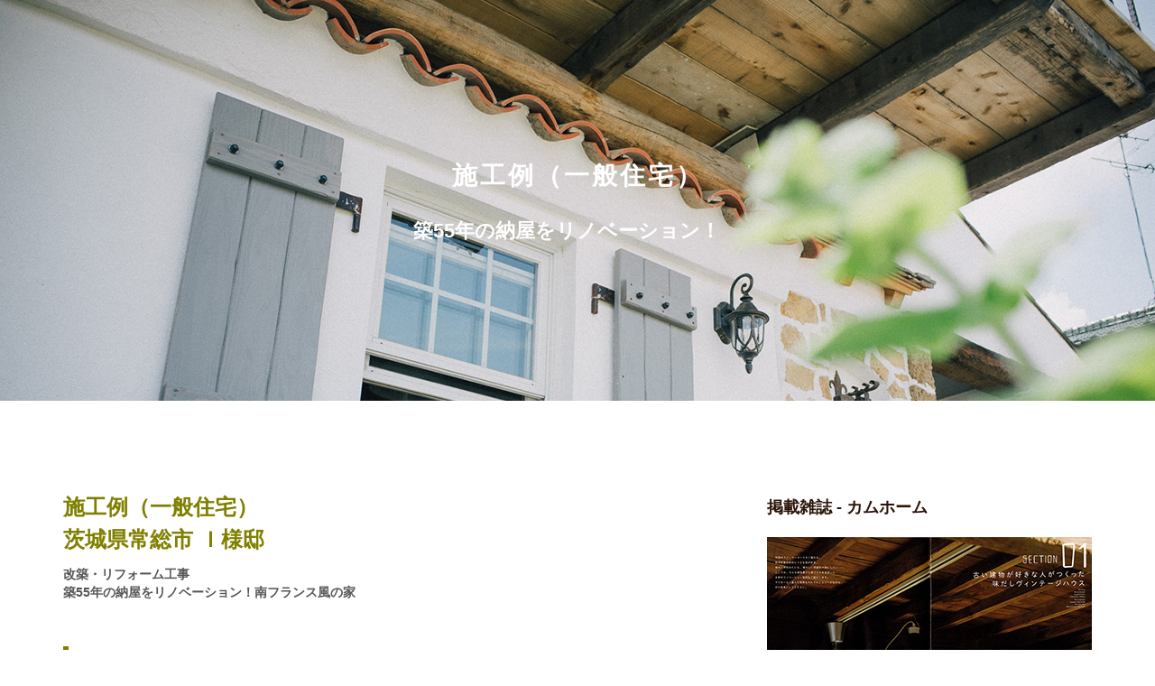

--- FILE ---
content_type: text/html
request_url: http://www.yatabe-build.com/general_house-example/jyoso_user01.html
body_size: 19958
content:
<!DOCTYPE html>
<html lang="ja">

<head>
<meta charset="utf-8" />
<meta http-equiv="X-UA-Compatible" content="IE=Edge" />
<meta name="viewport" content="width=device-width, initial-scale=1, maximum-scale=1" />
<meta name="application-name" content="谷田部建築" />
<meta name="author" content="yatabe-build.com" />
<meta name="robots" content="index,follow" />
<title>施工例（一般住宅）｜【改築・リフォーム工事】茨城県常総市 Ｉ様邸｜納屋 - 南フランス風の家｜谷田部建築 - 茨城県下妻市</title>

<link rel="stylesheet" href="../css/bootstrap.min.css" />
<link rel="stylesheet" href="../css/animate.css" />
<link rel="stylesheet" href="../css/magnific-popup.css" />
<link rel="stylesheet" href="../css/font-awesome.min.css" />
<link rel="stylesheet" href="../css/owl.theme.css" />
<link rel="stylesheet" href="../css/owl.carousel.css" />
<link rel="stylesheet" href="../css/main.css" />
<link rel="stylesheet" href="https://fonts.googleapis.com/css?family=Source+Sans+Pro:400,300,600" type="text/css" />
<link rel="stylesheet" href="https://fonts.googleapis.com/css?family=Lora:700italic" type="text/css" />
<link rel="apple-touch-icon" href="/apple-touch-icon.png" />
<link rel="shortcut icon" href="../images/favicon.ico" />
</head>

<body data-spy="scroll" data-target=".navbar-collapse" data-offset="50">

<div class="navbar navbar-default navbar-fixed-top sticky-navigation" role="navigation">

	<div class="container">

		<div class="navbar-header">

			<button class="navbar-toggle" data-toggle="collapse" data-target=".navbar-collapse">

				<span class="icon icon-bar"></span>
				<span class="icon icon-bar"></span>
				<span class="icon icon-bar"></span>

			</button>

			<a href="../index.html" class="navbar-brand"><img src="../images/logo.png" alt="" /></a>

		</div>

		<div class="collapse navbar-collapse">

			<ul class="nav navbar-nav navbar-right main-navigation">

				<li><a href="../index.html" class="smoothScroll">ホーム</a></li>
				<li><a href="../company/index.html" class="smoothScroll">会社案内</a></li>
				<li><a href="index.html" class="smoothScroll active">施工例（一般住宅）</a></li>
				<li><a href="../store-example/index.html" class="smoothScroll">施工例（店舗）</a></li>
				<li><a href="../workflow/index.html" class="smoothScroll">ご依頼からの流れ</a></li>
				<li><a href="../contact/index.html" class="smoothScroll">お問い合わせ</a></li>

			</ul>

		</div>

	</div>

</div> <!-- /navbar -->

<section id="general_house" class="parallax">

	<div class="parallax-overlay">

		<div class="container">

			<div class="row">

				<div class="col-md-12 col-sm-12">

					<h2 class="wow bounceIn" data-wow-delay="0.9s">施工例（一般住宅）</h2>
					<h3 class="wow fadeInUp" data-wow-delay="1.6s">築55年の納屋をリノベーション！</h3>

				</div>

			</div>
		
		</div>

	</div>

</section> <!-- /#general_house -->

<section id="blog" class="parallax-section">

	<div class="container">

		<div class="row">

			<div class="col-md-8 col-sm-8">

				<div class="blog-content wow fadeInUp" data-wow-delay="1s">

					<h3>施工例（一般住宅）<br />茨城県常総市 Ｉ様邸</h3>

					<span class="meta-date">改築・リフォーム工事<br />築55年の納屋をリノベーション！南フランス風の家</span>

					<div class="blog-clear"></div>

					<blockquote>
						お客様からのご要望は、茨城県結城市にあるカフェラ・ファミーユさん風で薪スト－ブ・外階段が欲しいとのこと、また南フランス風の素朴な感じの家にしたいとご依頼があり「茨城の片隅でフランス生活」では如何ですか？と、お客様に題名を掲げ造ってみました。
					</blockquote>

					<div class="blog-image wow fadeInUp" data-wow-delay="0.9s">

						<img src="../images/general_house/jyoso_user01-befor01.jpg" class="img-responsive" alt="" />
						<p>施工前｜北側工事</p>

					</div>

					<div class="blog-image wow fadeInUp" data-wow-delay="0.9s">

						<img src="../images/general_house/jyoso_user01-after01.jpg" class="img-responsive" alt="" />
						<p>瓦をすべて降ろしシングル葺き屋根の施工</p>

					</div>

					<div class="blog-image wow fadeInUp" data-wow-delay="0.9s">

						<img src="../images/general_house/jyoso_user01-befor02.jpg" class="img-responsive" alt="" />
						<p>鎧戸丁番・煽り止めを付けて壁の下地施工</p>

					</div>

					<div class="blog-image wow fadeInUp" data-wow-delay="0.9s">

						<img src="../images/general_house/jyoso_user01-after02.jpg" class="img-responsive" alt="" />
						<p>鎧戸取付け</p>

					</div>

					<div class="blog-image wow fadeInUp" data-wow-delay="0.9s">

						<img src="../images/general_house/jyoso_user01-after02-01.jpg" class="img-responsive" alt="" />
						<p>倉庫入口にアンティ―クのドア取付けて北側工事の完成！</p>

					</div>

					<div class="blog-image wow fadeInUp" data-wow-delay="0.9s">

						<img src="../images/general_house/jyoso_user01-befor03.jpg" class="img-responsive" alt="" />
						<p>施工前｜南側工事</p>

					</div>

					<div class="blog-image wow fadeInUp" data-wow-delay="0.9s">

						<img src="../images/general_house/jyoso_user01-after03.jpg" class="img-responsive" alt="" />
						<p>キッチン流し部をちょっと増築。序に大谷石塀を漆喰仕上げ、お客様にて施工</p>

					</div>

					<div class="blog-image wow fadeInUp" data-wow-delay="0.9s">

						<img src="../images/general_house/jyoso_user01-after03-01.jpg" class="img-responsive" alt="" />
						<p>増築した屋根にアクセントとしてスペイン瓦を仕様。南側工事の完成！</p>

					</div>

					<div class="blog-image wow fadeInUp" data-wow-delay="0.9s">

						<img src="../images/general_house/jyoso_user01-befor04.jpg" class="img-responsive" alt="" />
						<p>施工前｜東側工事</p>

					</div>

					<div class="blog-image wow fadeInUp" data-wow-delay="0.9s">

						<img src="../images/general_house/jyoso_user01-after04-01.jpg" class="img-responsive" alt="" />
						<p>バルコニ－下地を軸組工法。バルコニ－の手摺りはアイアン製作</p>

					</div>

					<div class="blog-image wow fadeInUp" data-wow-delay="0.9s">

						<img src="../images/general_house/jyoso_user01-after04-02.jpg" class="img-responsive" alt="" />
						<p>バルコニ－の完成</p>

					</div>

					<div class="col-md-6 col-sm-6">

						<div class="blog-image wow fadeInUp" data-wow-delay="0.9s">

							<img src="../images/general_house/jyoso_user01-befor04-03.jpg" class="img-responsive" alt="" />
							<p>施工前｜玄関入口</p>

						</div>

					</div>

					<div class="col-md-6 col-sm-6">

						<div class="blog-image wow fadeInUp" data-wow-delay="0.9s">

							<img src="../images/general_house/jyoso_user01-after04-03.jpg" class="img-responsive" alt="" />
							<p>玄関にアンティ―クのドア取付け<br />石壁は、お客様にて施工</p>

						</div>

					</div>

					<div class="clearfix"></div>

					<div class="blog-image wow fadeInUp" data-wow-delay="0.9s">

						<img src="../images/general_house/jyoso_user01-after04-04.jpg" class="img-responsive" alt="" />
						<p>お客様から追加工事で、夢でした外階段の製作を賜わりました</p>

					</div>

					<div class="col-md-6 col-sm-6">

						<div class="blog-image wow fadeInUp" data-wow-delay="0.9s">

							<img src="../images/general_house/jyoso_user01-after04-05.jpg" class="img-responsive" alt="" />
							<p>階段下のニッチ</p>

						</div>

					</div>

					<div class="col-md-6 col-sm-6">

						<div class="blog-image wow fadeInUp" data-wow-delay="0.9s">

							<img src="../images/general_house/jyoso_user01-after04-06.jpg" class="img-responsive" alt="" />
							<p>勝手口にアンティ－クのドア取付け</p>

						</div>

					</div>

					<div class="clearfix"></div>

					<div class="blog-image wow fadeInUp" data-wow-delay="0.9s">

						<img src="../images/general_house/jyoso_user01-after04.jpg" class="img-responsive" alt="" />
						<p>外階段の製作が完了し、漆喰い塗り壁の東側工事が完成！</p>

					</div>

					<div class="blog-image wow fadeInUp" data-wow-delay="0.9s">

						<img src="../images/general_house/jyoso_user01-after04-07.jpg" class="img-responsive" alt="" />
						<p>夜の照明点灯は、良い感じに...</p>

					</div>

					<h3 class="wow fadeInUp" data-wow-delay="0.9s">内装工事</h3>

					<div class="blog-image wow fadeInUp" data-wow-delay="0.9s">

						<img src="../images/general_house/jyoso_user01-befor05.jpg" class="img-responsive" alt="" />
						<p>施工前｜1階 - 浴室・洗面・脱衣室・トイレ等の内装工事</p>

					</div>

					<div class="blog-image wow fadeInUp" data-wow-delay="0.9s">

						<img src="../images/general_house/jyoso_user01-after05.jpg" class="img-responsive" alt="" />
						<p>1階 - 洗面・トイレの入り口</p>

					</div>

					<div class="blog-image wow fadeInUp" data-wow-delay="0.9s">

						<img src="../images/general_house/jyoso_user01-after05-01.jpg" class="img-responsive" alt="" />
						<p>1階 - トイレ製作</p>

					</div>

					<div class="blog-image wow fadeInUp" data-wow-delay="0.9s">

						<img src="../images/general_house/jyoso_user01-after05-02.jpg" class="img-responsive" alt="" />
						<p>1階 - キッチン製作</p>

					</div>

					<div class="blog-image wow fadeInUp" data-wow-delay="0.9s">

						<img src="../images/general_house/jyoso_user01-after05-03.jpg" class="img-responsive" alt="" />
						<p>1階 - キッチン製作完成！モザイクタイルで施工</p>

					</div>

					<div class="blog-image wow fadeInUp" data-wow-delay="0.9s">

						<img src="../images/general_house/jyoso_user01-after05-04.jpg" class="img-responsive" alt="" />
						<p>1階 - リビング</p>

					</div>

					<div class="blog-image wow fadeInUp" data-wow-delay="0.9s">

						<img src="../images/general_house/jyoso_user01-after05-05.jpg" class="img-responsive" alt="" />

					</div>

					<div class="blog-image wow fadeInUp" data-wow-delay="0.9s">

						<img src="../images/general_house/jyoso_user01-after05-06.jpg" class="img-responsive" alt="" />

					</div>

					<div class="blog-image wow fadeInUp" data-wow-delay="0.9s">

						<img src="../images/general_house/jyoso_user01-after05-07.jpg" class="img-responsive" alt="" />

					</div>

					<div class="blog-image wow fadeInUp" data-wow-delay="0.9s">

						<img src="../images/general_house/jyoso_user01-after05-08.jpg" class="img-responsive" alt="" />

					</div>

					<div class="blog-image wow fadeInUp" data-wow-delay="0.9s">

						<img src="../images/general_house/jyoso_user01-befor06.jpg" class="img-responsive" alt="" />
						<p>施工前｜2階 - 内装工事</p>

					</div>

					<div class="blog-image wow fadeInUp" data-wow-delay="0.9s">

						<img src="../images/general_house/jyoso_user01-after06.jpg" class="img-responsive" alt="" />
						<p>2階 - 漆喰壁工事は、お客様にて施工</p>

					</div>

					<div class="blog-image wow fadeInUp" data-wow-delay="0.9s">

						<img src="../images/general_house/jyoso_user01-after06-01.jpg" class="img-responsive" alt="" />

					</div>

					<div class="blog-image wow fadeInUp" data-wow-delay="0.9s">

						<img src="../images/general_house/jyoso_user01-after06-02.jpg" class="img-responsive" alt="" />

					</div>

					<div class="blog-image wow fadeInUp" data-wow-delay="0.9s">

						<img src="../images/general_house/jyoso_user01-after06-03.jpg" class="img-responsive" alt="" />

					</div>

					<div class="blog-image wow fadeInUp" data-wow-delay="0.9s">

						<img src="../images/general_house/jyoso_user01-after06-04.jpg" class="img-responsive" alt="" />

					</div>

					<h3 class="wow fadeInUp" data-wow-delay="0.9s">建具製作工事</h3>

					<div class="col-md-6 col-sm-6">

						<div class="blog-image wow fadeInUp" data-wow-delay="0.9s">

							<img src="../images/general_house/jyoso_user01-after07.jpg" class="img-responsive" alt="" />
							<p>キッチン入口 ドア製作</p>

						</div>

					</div>

					<div class="col-md-6 col-sm-6">

						<div class="blog-image wow fadeInUp" data-wow-delay="0.9s">

							<img src="../images/general_house/jyoso_user01-after07-01.jpg" class="img-responsive" alt="" />
							<p>洗面・脱衣所入口 ドア製作</p>

						</div>

					</div>

					<div class="col-md-6 col-sm-6">

						<div class="blog-image wow fadeInUp" data-wow-delay="0.9s">

							<img src="../images/general_house/jyoso_user01-after07-02.jpg" class="img-responsive" alt="" />
							<p>カウンター上部製作</p>

						</div>

					</div>

					<div class="col-md-6 col-sm-6">

						<div class="blog-image wow fadeInUp" data-wow-delay="0.9s">

							<img src="../images/general_house/jyoso_user01-after07-03.jpg" class="img-responsive" alt="" />
							<p>トイレ入口 ドア製作</p>

						</div>

					</div>

					<div class="col-md-6 col-sm-6">

						<div class="blog-image wow fadeInUp" data-wow-delay="0.9s">

							<img src="../images/general_house/jyoso_user01-after07-04.jpg" class="img-responsive" alt="" />
							<p>リビング入口 ドア製作</p>

						</div>

					</div>

					<div class="col-md-6 col-sm-6">

						<div class="blog-image wow fadeInUp" data-wow-delay="0.9s">

							<img src="../images/general_house/jyoso_user01-after07-05.jpg" class="img-responsive" alt="" />
							<p>シャビ－な感じに..</p>

						</div>

					</div>

					<div class="clearfix"></div>

					<div class="blog-image wow fadeInUp" data-wow-delay="0.9s">

						<img src="../images/general_house/jyoso_user01-after07-06.jpg" class="img-responsive" alt="" />
						<p>2階 - 建具製作工事</p>

					</div>

					<div class="blog-image wow fadeInUp" data-wow-delay="0.9s">

						<img src="../images/general_house/jyoso_user01-after07-07.jpg" class="img-responsive" alt="" />

					</div>

					<h3 class="wow fadeInUp" data-wow-delay="0.9s">鎧戸建具</h3>

					<div class="blog-image wow fadeInUp" data-wow-delay="0.9s">

						<img src="../images/general_house/jyoso_user01-after08.jpg" class="img-responsive" alt="" />

					</div>

					<div class="blog-image wow fadeInUp" data-wow-delay="0.9s">

						<img src="../images/general_house/jyoso_user01-after08-01.jpg" class="img-responsive" alt="" />

					</div>

					<div class="clearfix"></div>

					<h3 class="wow fadeInUp" data-wow-delay="0.9s">外観風景</h3>

					<div class="blog-image wow fadeInUp" data-wow-delay="0.9s">

						<img src="../images/general_house/jyoso_user01-after09.jpg" class="img-responsive" alt="" />

					</div>
					<div class="blog-image wow fadeInUp" data-wow-delay="0.9s">

						<img src="../images/general_house/jyoso_user01-after10.jpg" class="img-responsive" alt="" />

					</div>

					<div class="blog-image wow fadeInUp" data-wow-delay="0.9s">

						<img src="../images/general_house/jyoso_user01-after11.jpg" class="img-responsive" alt="" />

					</div>

				</div>

				<div class="blog-author wow fadeInUp" data-wow-delay="1s">

					<h5>Comment</h5>

					<div class="media">

						<div class="col-md-3 media-object">

							<img src="../images/author.jpg" class="img-responsive img-circle" alt="" />

						</div>

						<div class="col-md-9">

							<h4 class="media-heading">代表メッセージ</h4>
							<p>お客様のご要望とご予算に応じて、じっくり話し合いながら造らせていただきました。</p>

						</div>

					</div>

				</div>
				
			</div>

			<div class="col-md-4 col-sm-4 wow fadeInUp" data-wow-delay="1.3s">

				<div class="recent-post">

					<h3>掲載雑誌 - カムホーム</h3>

					<div class="media">
						
						<div class="media-object">

							<a href="../images/general_house/magazine-jyoso_user01a-full.jpg" class="image-popup">

								<img src="../images/general_house/magazine-jyoso_user01a.jpg" class="img-responsive" alt="" />

							</a>

						</div>

					</div>

					<div class="media">

						<div class="media-object">

							<a href="../images/general_house/magazine-jyoso_user01b-full.jpg" class="image-popup">

								<img src="../images/general_house/magazine-jyoso_user01b.jpg" class="img-responsive" alt="" />

							</a>

						</div>

					</div>

					<div class="media">

						<div class="media-object">

							<a href="../images/general_house/magazine-jyoso_user01c-full.jpg" class="image-popup">

								<img src="../images/general_house/magazine-jyoso_user01c.jpg" class="img-responsive" alt="" />

							</a>

						</div>

					</div>

					<div class="media">

						<div class="media-object">

							<a href="../images/general_house/magazine-jyoso_user01d-full.jpg" class="image-popup">

								<img src="../images/general_house/magazine-jyoso_user01d.jpg" class="img-responsive" alt="" />

							</a>

						</div>

					</div>
					
					<div class="media">

						<div class="media-object">

							<a href="../images/general_house/magazine-jyoso_user01e-full.jpg" class="image-popup">

								<img src="../images/general_house/magazine-jyoso_user01e.jpg" class="img-responsive" alt="" />

							</a>

						</div>

					</div>

				</div>

			</div>

		</div>

	</div>

</section> <!-- /#blog -->

<footer>

	<div class="container">

		<div class="row">

			<div class="wow fadeInUp col-md-4 col-sm-4 bottom" data-wow-delay="0.6s">

				<h2>Menu</h2>

				<ul class="menu">

					<li><a href="../index.html">ホーム</a></li>
					<li><a href="../company/index.html">会社案内</a></li>
					<li><a href="index.html" class="active">施工例（一般住宅）</a></li>
					<li><a href="../store-example/index.html">施工例（店舗）</a></li>
					<li><a href="../workflow/index.html">ご依頼からの流れ</a></li>
					<li><a href="../contact/index.html">お問い合わせ</a></li>

				</ul>

			</div>
			
			<div class="wow fadeInUp col-md-4 col-sm-4 bottom" data-wow-delay="1.2s">

				<h2>Information</h2>

				<img src="../images/footer-logo.png" alt="" />
				<p>〒304-0076 茨城県下妻市前河原476-2</p>
				<p>TEL <a href="tel:0296439465">0296-43-9465</a></p>
				<p>営業時間　8:00 AM - 6:00 PM</p>
				<p>年中無休</p>

			</div>

			<div class="wow fadeInUp col-md-4 col-sm-4" data-wow-delay="1.8s">

				<h2>Construction Area</h2>

				<p>
					潮来市・鹿嶋市・神栖市・行方市・鉾田市・石岡市・かすみがうら市・土浦市・阿見町・稲敷市・美浦村・河内町・利根町・龍ヶ崎市・牛久市・つくば市・つくばみらい市・取手市・守谷市・古河市・五霞町・境町・坂東市・常総市・下妻市・八千代町・結城市・筑西市・桜川市　【県外】栃木県・埼玉県・千葉県
				</p>

			</div>

			<div class="clearfix"></div>

			<div class="wow bounceIn col-md-12 col-sm-12" data-wow-delay="2.4s">

				<p class="copyright-text">© <script>document.write(new Date().getFullYear())</script> 谷田部建築 All Rights Reserved.</p>

			</div>

		</div>

	</div>

</footer>

<a href="javascript:void(0);" class="back-to-top js_back-to-top"></a>

<script src="../js/jquery.js"></script>
<script src="../js/bootstrap.min.js"></script>
<script src="../js/jquery.parallax.js"></script>
<script src="../js/jquery.nav.js"></script>
<script src="../js/jquery.backstretch.min.js"></script>
<script src="../js/jquery.magnific-popup.min.js"></script>
<script src="../js/jquery.back-to-top.min.js"></script>
<script src="../js/owl.carousel.min.js"></script>
<script src="../js/smoothscroll.js"></script>
<script src="../js/wow.min.js"></script>
<script src="../js/custom.js"></script>

</body>
</html>

--- FILE ---
content_type: text/css
request_url: http://www.yatabe-build.com/css/magnific-popup.css
body_size: 6546
content:
/* Magnific Popup CSS */

.mfp-bg {
	overflow: hidden;
	position: fixed;
	width: 100%;
	height: 100%;
	top: 0;
	left: 0;
	background: #0b0b0b;
	opacity: 0.8;
	z-index: 1042;
}

.mfp-wrap {
	position: fixed;
	outline: none !important;
	width: 100%;
	height: 100%;
	top: 0;
	left: 0;
	-webkit-backface-visibility: hidden;
	z-index: 1043;
}

.mfp-container {
	text-align: center;
	position: absolute;
	width: 100%;
	height: 100%;
	padding: 0 8px;
	left: 0;
	top: 0;
	box-sizing: border-box;
}

.mfp-container:before {
	display: inline-block;
	height: 100%;
	vertical-align: middle;
	content: '';
}

.mfp-align-top .mfp-container:before {
	display: none;
}

.mfp-content {
	display: inline-block;
	position: relative;
	vertical-align: middle;
	text-align: left;
	margin: 0 auto;
	z-index: 1045;
}

.mfp-inline-holder .mfp-content,
.mfp-ajax-holder .mfp-content {
	cursor: auto;
	width: 100%;
}

.mfp-ajax-cur {
	cursor: progress;
}

.mfp-zoom-out-cur,
.mfp-zoom-out-cur .mfp-image-holder .mfp-close {
	cursor: -moz-zoom-out;
	cursor: -webkit-zoom-out;
	cursor: zoom-out;
}

.mfp-zoom {
	cursor: pointer;
	cursor: -webkit-zoom-in;
	cursor: -moz-zoom-in;
	cursor: zoom-in;
}

.mfp-auto-cursor .mfp-content {
	cursor: auto;
}

.mfp-close,
.mfp-arrow,
.mfp-preloader,
.mfp-counter {
	-webkit-user-select: none;
	-moz-user-select: none;
	user-select: none;
}

.mfp-loading.mfp-figure {
	display: none;
}

.mfp-hide {
	display: none !important;
}

.mfp-preloader {
	position: absolute;
	width: auto;
	text-align: center;
	top: 50%;
	margin-top: -0.8em;
	left: 8px;
	right: 8px;
	color: #ccc;
	z-index: 1044;
}

.mfp-preloader a {
	color: #ccc;
}

.mfp-preloader a:hover {
	color: #fff;
}

.mfp-s-ready .mfp-preloader {
	display: none;
}

.mfp-s-error .mfp-content {
	display: none;
}

button.mfp-close,
button.mfp-arrow {
	display: block;
	overflow: visible;
	cursor: pointer;
	outline: none;
	padding: 0;
	-webkit-appearance: none;
	border: 0;
	box-shadow: none;
	background: transparent;
	touch-action: manipulation;
	z-index: 1046;
}

button::-moz-focus-inner {
	padding: 0;
	border: 0;
}

.mfp-close {
	position: absolute;
	width: 44px;
	height: 44px;
	text-align: center;
	padding: 0 0 18px 10px;
	top: 0;
	right: 0;
	font-size: 48px;
	font-style: normal;
	font-family: Arial, Baskerville, monospace;
	text-decoration: none;
	line-height: 44px;
	opacity: 0.65;
	color: #fff;
}

.mfp-close:hover,
.mfp-close:focus {
	opacity: 1;
}

.mfp-close:active {
	top: 1px;
}

.mfp-close-btn-in .mfp-close {
	color: #333;
}

.mfp-image-holder .mfp-close,
.mfp-iframe-holder .mfp-close {
	width: 100%;
	text-align: right;
	padding-right: 6px;
	right: -6px;
	color: #fff;
}

.mfp-counter {
	position: absolute;
	top: 0;
	right: 0;
	font-size: 12px;
	line-height: 18px;
	white-space: nowrap;
	color: #ccc;
}

.mfp-arrow {
	position: absolute;
	width: 90px;
	height: 110px;
	margin: 0;
	padding: 0;
	top: 50%;
	margin-top: -55px;
	-webkit-tap-highlight-color: transparent;
	opacity: 0.65;
}

.mfp-arrow:active {
	margin-top: -54px;
}

.mfp-arrow:hover,
.mfp-arrow:focus {
	opacity: 1;
}

.mfp-arrow:before,
.mfp-arrow:after {
	display: block;
	position: absolute;
	width: 0;
	height: 0;
	top: 0;
	left: 0;
	margin-top: 35px;
	margin-left: 35px;
	border: medium inset transparent;
	content: '';
}

.mfp-arrow:after {
	top: 8px;
	border-top-width: 13px;
	border-bottom-width: 13px;
}

.mfp-arrow:before {
	border-top-width: 21px;
	border-bottom-width: 21px;
	opacity: 0.7;
}

.mfp-arrow-left {
	left: 0;
}

.mfp-arrow-left:after {
	margin-left: 31px;
	border-right: 17px solid #fff;
}

.mfp-arrow-left:before {
	margin-left: 25px;
	border-right: 27px solid #3f3f3f;
}

.mfp-arrow-right {
	right: 0;
}

.mfp-arrow-right:after {
	margin-left: 39px;
	border-left: 17px solid #fff;
}

.mfp-arrow-right:before {
	border-left: 27px solid #3f3f3f;
}

.mfp-iframe-holder {
	padding-top: 40px;
	padding-bottom: 40px;
}

.mfp-iframe-holder .mfp-content {
	max-width: 900px;
	width: 100%;
	line-height: 0;
}

.mfp-iframe-holder .mfp-close {
	top: -40px;
}

.mfp-iframe-scaler {
	overflow: hidden;
	width: 100%;
	height: 0;
	padding-top: 56.25%;
}

.mfp-iframe-scaler iframe {
	display: block;
	position: absolute;
	width: 100%;
	height: 100%;
	top: 0;
	left: 0;
	box-shadow: 0 0 8px rgba(0, 0, 0, 0.6);
	background: #000;
}

/*** Main image in popup ***/
img.mfp-img {
	display: block;
	max-width: 100%;
	width: auto;
	height: auto;
	margin: 0 auto;
	padding: 40px 0 40px;
	line-height: 0;
	box-sizing: border-box;
}

/*** The shadow behind the image ***/
.mfp-figure {
	line-height: 0;
}

.mfp-figure:after {
	display: block;
	position: absolute;
	width: auto;
	height: auto;
	top: 40px;
	left: 0;
	right: 0;
	bottom: 40px;
	box-shadow: 0 0 8px rgba(0, 0, 0, 0.6);
	background: #444;
	content: '';
	z-index: -1;
}

.mfp-figure small {
	display: block;
	font-size: 12px;
	line-height: 14px;
	color: #bdbdbd;
}

.mfp-figure figure {
	margin: 0;
}

.mfp-bottom-bar {
	position: absolute;
	cursor: auto;
	width: 100%;
	margin-top: -36px;
	top: 100%;
	left: 0;
}

.mfp-title {
	text-align: left;
	padding-right: 36px;
	line-height: 18px;
	word-wrap: break-word;
	color: #f3f3f3;
}

.mfp-image-holder .mfp-content {
	max-width: 100%;
}

.mfp-gallery .mfp-image-holder .mfp-figure {
	cursor: pointer;
}

@media screen and (max-width: 800px) and (orientation: landscape),
screen and (max-height: 300px) {
	/* Remove all paddings around the image on small screen */
	.mfp-img-mobile .mfp-image-holder {
		padding-left: 0;
		padding-right: 0;
	}
	
	.mfp-img-mobile img.mfp-img {
		padding: 0;
	}
	
	.mfp-img-mobile .mfp-figure:after {
		top: 0;
		bottom: 0;
	}
	
	.mfp-img-mobile .mfp-figure small {
		display: inline;
		margin-left: 5px;
	}
	
	.mfp-img-mobile .mfp-bottom-bar {
		position: fixed;
		margin: 0;
		padding: 3px 5px;
		top: auto;
		bottom: 0;
		box-sizing: border-box;
		background: rgba(0, 0, 0, 0.6);
	}
	
	.mfp-img-mobile .mfp-bottom-bar:empty {
		padding: 0;
	}
	
	.mfp-img-mobile .mfp-counter {
		top: 3px;
		right: 5px;
	}
	
	.mfp-img-mobile .mfp-close {
		position: fixed;
		text-align: center;
		width: 35px;
		height: 35px;
		padding: 0;
		top: 0;
		right: 0;
		line-height: 35px;
		background: rgba(0, 0, 0, 0.6);
	}
}

@media all and (max-width: 900px) {
	.mfp-arrow {
		-webkit-transform: scale(0.75);
		transform: scale(0.75);
	}
	
	.mfp-arrow-left {
		-webkit-transform-origin: 0;
		transform-origin: 0;
	}
	
	.mfp-arrow-right {
		-webkit-transform-origin: 100%;
		transform-origin: 100%;
	}
	
	.mfp-container {
		padding-left: 6px;
		padding-right: 6px;
	}
}



--- FILE ---
content_type: text/css
request_url: http://www.yatabe-build.com/css/main.css
body_size: 39428
content:
/*
 *  URL: www.yatabe-build.com
 *  Css: main
 *  Last revision: 2019-04-11 12:00 GMT+1
 *  Copyright: 谷田部建築 All Rights Reserved.
 * ------------------------------------------ */

body {
    font-size: 14px;
	font-family: "Open Sans", "Hiragino Kaku Gothic Pro W3", "Meiryo", sans-serif;
	font-style: normal;
	background: #fff;
}

html,
body {
	overflow-x: hidden;
	width: 100%;
}

/*---------------------------------------
    Typorgraphy              
-----------------------------------------*/
h1, h2, h3, h4, h5, h6,
blockquote {
	font-weight: 600;
}

h1 {
	font-size: 32px;
	line-height: 30px;
	letter-spacing: 3px;
	padding-top: 12px;
}

h2 {
	font-size: 28px;
	letter-spacing: 3px;
	padding-bottom: 18px;
}

#magazine h2,
#blog h2,
#processing-work h2,
#project h2 {
	padding-bottom: 2px;
}

h3 {
	line-height: 36px;
}

h4 {
    margin-top: 22px;
    letter-spacing: 1px;
    color: #999;
}

p {
	font-size: 14px;
    line-height: 25px;
    letter-spacing: 0.5px;
    color: #707070;
}

a {
	text-decoration: none !important;
	outline: none;
	color: #808000;
}

a:hover {
	color: #bcb94b;
}

img {
	max-width: 100%;
	height: auto;
}

/*---------------------------------------
    General               
-----------------------------------------*/
#magazine,
#blog,
#construction-btn,
#processing-work {
	padding-top: 80px;
	padding-bottom: 80px;
}

#home,
#magazine,
#construction-btn,
#processing-work {
	text-align: center;
}

#company,
#general_house,
#store,
#contact {
	text-align: center;
}

/* ------------------------------
	Parallax
------------------------------ */
.parallax {
	overflow: hidden;
	background-attachment: fixed;
	background-repeat: no-repeat;
	background-position: center center;
	background-size: cover;
	color: #fff;
}

.parallax-overlay {
	padding-top: 160px;
	padding-bottom: 160px;
	background-color: rgba(0, 0, 0, 0);
}

.parallax-section {
	background-attachment: fixed !important;
	background-size: cover !important;
	background-position: center center !important;
}

/*---------------------------------------
    Preloader section              
-----------------------------------------*/
.preloader {
	position: fixed;
	top: 0;
	left: 0;
	width: 100%;
	height: 100%;
	z-index: 99999;
	display: flex;
	flex-flow: row nowrap;
	justify-content: center;
	align-items: center;
	background: none repeat scroll 0 0 #fff;
}

.sk-spinner-pulse {
	width: 40px;
	height: 40px;
	background-color: #808000;
	border-radius: 100%;
	-webkit-animation: sk-pulseScaleOut 1s infinite ease-in-out;
	animation: sk-pulseScaleOut 1s infinite ease-in-out;
}

@-webkit-keyframes sk-pulseScaleOut {
	0% {
		-webkit-transform: scale(0);
		transform: scale(0);
	}
	100% {
		-webkit-transform: scale(1);
		transform: scale(1);
		opacity: 0;
	}
}

@keyframes sk-pulseScaleOut {
	0% {
		-webkit-transform: scale(0);
		transform: scale(0);
	}
	100% {
		-webkit-transform: scale(1);
		transform: scale(1);
		opacity: 0;
	}
}

/*---------------------------------------
    Navigation section              
-----------------------------------------*/
.navbar-default {
	margin: 0 !important;
	border-bottom: 2px solid #f3f3f3;
	box-shadow: none;
	background: #fff;
}

.navbar-default .navbar-brand {
	margin-top: 12px;
}

.navbar-default .navbar-nav li a {
	font-size: 15px;
	font-weight: 600;
	line-height: 60px;
	letter-spacing: 1px;
	transition: all 0.4s ease-in-out;
	-webkit-transition: all 0.4s ease-in-out;
	-moz-transition: all 0.4s ease-in-out;
	-ms-transition: all 0.4s ease-in-out;
	color: #555;
}

.navbar-default .navbar-nav li a:hover {
	font-weight: 600;
	color: #808000;
}

.navbar-default .navbar-nav li .active {
	font-weight: 600;
	color: #808000;
}

.navbar-default .navbar-nav > li > a:hover,
.navbar-default .navbar-nav > li > a:focus {
	background-color: transparent;
	color: #808000;
}

.navbar-default .navbar-nav > .active > a,
.navbar-default .navbar-nav > .active > a:hover,
.navbar-default .navbar-nav > .active > a:focus {
	background-color: transparent;
	color: #808000;
}

.navbar-default .navbar-toggle {
	padding-top: 20px;
	border: none;
}

.navbar-default .navbar-toggle .icon-bar {
	border-color: transparent;
	color: #808000;
}

.navbar-default .navbar-toggle:hover,
.navbar-default .navbar-toggle:focus {
	background-color: transparent;
	color: #808000;
}

/*---------------------------------------
    Home section              
-----------------------------------------*/
#home {
	background: 50% 0 repeat-y fixed;
	-webkit-background-size: cover;
	background-size: cover;
	background-position: center center;
	color: #fff;
	display: -webkit-box;
	display: -webkit-flex;
	display: -ms-flexbox;
	display: flex;
	-webkit-box-align: center;
	-webkit-align-items: center;
	-ms-flex-align: center;
	align-items: center;
	height: 100vh;
}

#home h2 {
	letter-spacing: 1px;
	line-height: 36px;
}

#home h3 {
	font-size: 26px;
	letter-spacing: 2px;
}

#home .btn {
	margin-top: 20px;
	padding: 12px 36px;
	font-size: 16px;
	font-weight: 600;
	letter-spacing: 1px;
	transition: all 0.4s ease-in-out;
	border: 2px solid #fff;
	border-radius: 100px;
	background: transparent;
	color: #fff;
}

#home .btn:hover {
	border-top-color: #808000;
	border-left-color: #808000;
	border-right-color: #808000;
	border-bottom-color: #808000;
	background: #fff;
	color: #808000;
}

/*---------------------------------------
   Home : Overview section              
-----------------------------------------*/
#overview {
	position: relative;
	padding-top: 150px;
	padding-bottom: 270px;
}

#overview img {
	padding: 20px 20px 30px 20px;
	border: 2px solid #f9f9f9;
}

#overview blockquote {
	position: absolute;
	padding: 32px;
	top: 300px;
	left: 90px;
	font-size: 16px;
	box-shadow: 0 2px 6px 8px rgba(50, 50, 50, 0.04);
	border-left: 6px solid #808000;
	word-spacing: 1px;
	letter-spacing: 1px;
	background: #fff;
}

#overview .overview-detail {
	position: relative;
	top: 40px;
}

#overview .overview-detail p {
	font-size: 14px;
}

#overview .overview-detail a {
    font-size: 18px;
    font-weight: 600;
	color: #808000;
}

#overview .overview-detail a:hover {
    font-size: 18px;
    font-weight: 600;
	color: #bcb94b;
}

#overview .btn {
	margin-top: 32px;
	padding: 14px 46px;
	font-size: 18px;
	font-weight: 600;
	letter-spacing: 1px;
	border: 4px solid #808000;
	border-radius: 0;
	transition: all 0.4s ease-in-out;
	background: transparent;
}

#overview .btn:hover {
	background: #808000;
	color: #fff;
}

/*---------------------------------------
   Home : Magazine section              
-----------------------------------------*/
#magazine {
	background: #f6f6f6;
}

#magazine h3 {
	margin-top: 0;
	letter-spacing: 0.5px;
	padding-bottom: 12px;
}

#magazine p {
	font-size: 16px;
}

#magazine img {
	width: 100%;
}

#magazine .magazine-thumb {
	position: relative;
	margin-top: 72px;
	margin-bottom: 20px;
	padding: 0;
}

#magazine .magazine-thumb .magazine-overlay {
	position: absolute;
	width: 100%;
	height: 100%;
	text-align: center;
	vertical-align: middle;
	opacity: 0;
	top: 0;
	right: 0;
	bottom: 0;
	left: 0;
	transition: all 0.4s ease-in-out;
	background: #808000;
	color: #fff;
}

#magazine .magazine-thumb:hover .magazine-overlay {
	opacity: 0.9;
	transform: scale(0.9);
}

#magazine .magazine-thumb .magazine-overlay h2 {
	font-size: 24px;
	padding-bottom: 0;
}

#magazine .magazine-thumb .magazine-des {
	position: absolute;
	top: 50%;
	left: 50%;
	-webkit-transform: translate(-50%,-50%);
	-ms-transform: translate(-50%,-50%);
	transform: translate(-50%,-50%);
}

#magazine .magazine-thumb .magazine-des h3 {
	font-size: 16px;
	letter-spacing: 0.5px;
}

#magazine .btn {
	margin-top: 20px;
	padding: 14px 46px;
	font-size: 18px;
	font-weight: 600;
	letter-spacing: 1px;
	border: 2px solid #fff;
	border-radius: 0;
	transition: all 0.4s ease-in-out;
	background: transparent;
	color: #fff;
}

#magazine .btn:hover {
	background: #fff;
	color: #808000;
}

/*---------------------------------------
    Home : Construction Btn section              
-----------------------------------------*/
#construction-btn .btn-thumb1 {
	position: relative;
	padding: 80px;
	border: 2px solid #f0f0f0;
	-wekbit-transition: all 1000ms linear;
	transition: all 1000ms linear;
	color: #808000;
}

#construction-btn .btn-thumb1:hover {
	background: url('../images/home/general_house-construction.jpg');
	-webkit-background-size: cover;
	background-size: cover;
	background-position: center center;
	color: #fff;
}

#construction-btn .col-md-6:nth-child(2) .btn-thumb1,
#construction-btn .col-md-6:nth-child(3) .btn-thumb1 {
	margin-top: 30px;
}

#construction-btn .btn-thumb2 {
	position: relative;
	padding: 80px;
	border: 2px solid #f0f0f0;
	-wekbit-transition: all 1000ms linear;
	transition: all 1000ms linear;
	color: #808000;
}

#construction-btn .btn-thumb2:hover {
	background: url('../images/home/store-construction.jpg');
	-webkit-background-size: cover;
	background-size: cover;
	background-position: center center;
	color: #fff;
}

#construction-btn .col-md-6:nth-child(2) .btn-thumb2,
#construction-btn .col-md-6:nth-child(3) .btn-thumb2 {
	margin-top: 30px;
}

#construction-btn .btn-thumb1:hover .btn-date,
#construction-btn .btn-thumb1:hover h3,
#construction-btn .btn-thumb1:hover .btn-author {
	color: #fff;
}

#construction-btn .btn-thumb2:hover .btn-date,
#construction-btn .btn-thumb2:hover h3,
#construction-btn .btn-thumb2:hover .btn-author {
	color: #fff;
}

#construction-btn .btn-title h3 {
	font-size: 24px;
	color: #808000;
}

#construction-btn .btn-date {
	text-align: center;
}

#construction-btn .btn-date {
	font-size: 18px;
	font-weight: 700;
	color: #aaa;
}

#construction-btn .btn-title {
	text-align: center;
}

/*-----------------------------------------------
    Header Bg : construction example section              
-------------------------------------------------*/
#construction-example {
	background: url('../images/header-bg/construction-example.jpg');
	background-size: cover;
}

#construction-example h2 {
	margin-top: 0;
	letter-spacing: 0.3;
	padding-bottom: 8px;
}

#construction-example h3 {
	font-size: 20px;
	letter-spacing: 0.3;
}

/*---------------------------------------
    Header Bg : Company section              
-----------------------------------------*/
#company {
	background: url('../images/header-bg/company.jpg');
	background-size: cover;
}

/*---------------------------------------
    Header Bg : General House section              
-----------------------------------------*/
#general_house {
	background: url('../images/header-bg/general_house.jpg');
	background-size: cover;
}

#general_house h2 {
	margin-top: 20px;
	letter-spacing: 0.3;
	padding-bottom: 8px;
}

#general_house h3 {
	padding-right: 25px;
	font-size: 22px;
	letter-spacing: 0.3;
}

/*---------------------------------------
    Header Bg : Store section              
-----------------------------------------*/
#store {
	background: url('../images/header-bg/store.jpg');
	background-size: cover;
}

#store h2 {
	margin: 0;
	letter-spacing: 0.3;
	padding-bottom: 8px;
}

#store h3 {
	padding-right: 25px;
	font-size: 24px;
	letter-spacing: 0.5;
}

/*---------------------------------------
    Header Bg : Workflow section              
-----------------------------------------*/
#workflow {
	background: url('../images/header-bg/workflow.jpg');
	background-size: cover;
}

/*---------------------------------------
    Header Bg : Contact section              
-----------------------------------------*/
#contact {
	background: url('../images/header-bg/contact.jpg');
	background-size: cover;
}

/*---------------------------------------
    Company Greeting section              
-----------------------------------------*/
#company-greeting {
	background: url('../images/company/background.jpg') top;
	background-attachment: fixed;
	background-repeat: no-repeat;
	background-position: center center;
	background-size: cover;	
	padding: 7em 0;
}

@media screen and (max-width: 768px) {
	#company-greeting {
		padding: 3em 0;
	}
}

#company-greeting .heading {
	text-align: center;
	margin-bottom: 20px;
}

#company-greeting .heading h2 {
	font-weight: 600;
	padding-bottom: 0;
}

#company-greeting .heading h5 {
	font-size: 16px;
	font-weight: 600;
	margin-bottom: 20px;
}

#company-greeting p {
	font-size: 14px;
	line-height: 30px;
}

/*** Author ***/
.author {
	margin-bottom: 0;
}

.author img {
	padding-top: 5px;
}

.author .author-name {
	padding-top: 0;
}

.author .author-name h3 {
	margin-top: 0;
	font-size: 18px;
	font-weight: 600;
	color: #77792d;
	margin-bottom: 0;
}

/*---------------------------------------
    Company Overview section              
-----------------------------------------*/
#company-overview {
	padding: 7em 0;
	background: rgba(0, 0, 0, 0) !important;
}

@media screen and (max-width: 768px) {
	#company-overview {
		padding: 3em 0;
	}
}

#company-overview .heading {
	text-align: center;
	margin-bottom: 20px;
}

#company-overview .heading h2 {
	font-weight: 600;
	padding-bottom: 10px;
}

#company-overview .heading h5 {
	font-size: 16px;
	font-weight: 600;
	margin-bottom: 20px;
}

#company-overview .heading p {
	font-size: 14px;
	line-height: 30px;
}

/*** Overview List ***/
.list_archieve {
	margin: 0;
	padding: 0;
	list-style: none outside none;
}

@media screen and (max-width: 768px) {
	.list_archieve table {
		font-size: 14px !important;
	}
}

.list_archieve table {
	margin: 0 auto;
	padding: 0;
	font-size: 14px;
	font-weight: 400;
	border-collapse: collapse;
	color: #555;
}

.list_archieve table td {
	width: 25%;
	height: 60px;
	text-align: right;
	margin: 0 auto;
	padding: 0;
	font-weight: 600;
	border-bottom: 1px solid #ddd;
}

.list_archieve table td.a {
	width: 75%;
	text-align: left;
	margin: 0 auto;
	padding: 0;
	padding-left: 30px;
	font-weight: normal;
}

/*---------------------------------------
    Company Partners section              
-----------------------------------------*/
#company-partners {
	padding-top: 60px;
	background: rgba(0, 0, 0, 0) !important;
	padding-bottom: 30px;
}

#company-partners img {
	text-align: center;
	padding-bottom: 20px;
}

.partners-post-style {
}

@media screen and (max-width: 768px) {
	#company-partners {
		text-align: center;
	}
}

@media screen and (max-width: 650px) {
	#company-partners {
		text-align: center;
		padding-top: 60px;
		padding-bottom: 30px;
	}
}

@media screen and (max-width: 480px) {
	#company-partners {
		text-align: center;
		padding-top: 60px;
		padding-bottom: 30px;
	}
}

/*---------------------------------------
    Construction Example List section              
-----------------------------------------*/
#construction-example-list {
	padding: 7em 0;
	background: rgba(0, 0, 0, 0.05) !important;
}

@media screen and (max-width: 768px) {
	#construction-example-list {
		padding: 3em 0;
	}
}

#construction-example-list .heading {
	text-align: center;
	margin-bottom: 50px;
}

#construction-example-list .heading h2 {
	padding-left: 20px;
	font-weight: 600;
	padding-bottom: 10px;
}

#construction-example-list .heading h5 {
	font-size: 16px;
	font-weight: 600;
	margin-bottom: 20px;
}

#construction-example-list .heading p {
	font-size: 14px;
	line-height: 30px;
}

#construction-example-list .item-grid {
	position: relative;
	float: left;
	width: 100%;
	-webkit-box-shadow: 0px 1px 2px 0px rgba(0, 0, 0, 0.11);
	-moz-box-shadow: 0px 1px 2px 0px rgba(0, 0, 0, 0.11);
	box-shadow: 0px 1px 2px 0px rgba(0, 0, 0, 0.11);
	-webkit-transition: 0.3s;
	-o-transition: 0.3s;
	transition: 0.3s;
	top: 2px;
	background: #fff;
	margin-bottom: 50px;
}

#construction-example-list .item-grid .image {
	overflow: hidden;
	height: 300px;
	background-size: cover;
	background-position: center center;
	margin-bottom: 0;
}

#construction-example-list .item-grid .v-align {
	padding: 15px;
}

#construction-example-list .item-grid .v-align h3 {
	font-size: 18px;
	font-weight: 600;
	letter-spacing: 1px;
	margin-bottom: 0;
}

#construction-example-list .item-grid .v-align h5 {
	letter-spacing: 1px;
	color: rgba(0, 0, 0, 0.6);
}

#construction-example-list .item-grid:hover,
#construction-example-list .item-grid:focus {
	text-decoration: none;
	-webkit-box-shadow: 0px 14px 25px -2px rgba(0, 0, 0, 0.14);
	-moz-box-shadow: 0px 14px 25px -2px rgba(0, 0, 0, 0.14);
	box-shadow: 0px 14px 25px -2px rgba(0, 0, 0, 0.14);
	top: -2px;
}

.js .animate-box {
	opacity: 0;
}

/*---------------------------------------
    Blog page section              
-----------------------------------------*/
#blog .recent-post {
	margin-top: 20px;
}

#blog .recent-post h3 {
	font-size: 18px;
	color: #2b1408;
	padding-bottom: 0;
}

#blog .recent-post img {
	width: 100%;
}

#blog .recent-post .media {
	padding-bottom: 20px;
	border-bottom: 1px solid #ddd;
}

#blog .recent-post .media:last-child {
	border-bottom: none;
}

#blog .blog-categories {
	padding-bottom: 40px;
}

#blog .blog-categories h3 {
	padding-bottom: 12px;
}

#blog .blog-categories li {
	margin-left: 20px;
	padding-top: 4px;
	list-style: none;
	padding-bottom: 4px;
}

#blog .blog-categories li a {
	font-size: 18px;
	font-weight: bold;
	letter-spacing: 0.5px;
	color: #808080;
}

#blog h4 {
	padding-top: 0;
	font-size: 18px;
	line-height: 26px;
	letter-spacing: 1px;
}

#blog h4 a {
	transition: all 0.4s ease-in-out;
	color: #404040;
}

#blog h4 a:hover {
	color: #777;
}

#blog h5 {
	color: #727272;
}

#blog p {
	margin-top: 10px;
	font-size: 14px;
}

#blog p.center {
	text-align: center;
}

#blog .blog-image {
	padding: 30px 0;
}

#blog .blog-content .meta-date {
	font-weight: bold;
	color: #555;
}

#blog .blog-content h3 {
	color: #808000;
}

#blog .blog-content span a {
	letter-spacing: 0.9px;
	color: #909090;
}

#blog .blog-content span {
	margin-right: 14px;
	font-size: 14px;
	font-weight: 400;
}

#blog .blog-content span.read {
	margin: 0;
	font-size: 14px;
	font-weight: 500;
}

#blog .blog-content blockquote {
	margin: 20px 0;
	font-size: 15px;
	border-left: 6px solid #808000;
}

#blog .blog-author {
	margin-top: 30px;
	padding-top: 12px;
	border-top: 1px solid #f0f0f0;
	border-bottom: 1px solid #f0f0f0;
	margin-bottom: 30px;
	padding-bottom: 16px;
}

#blog .blog-author h4 {
	padding-top: 12px;
	padding-bottom: 3px;
}

#blog .blog-author h5 {
	font-size: 16px;
}

#blog .recent-post .media .media-object,
#blog .blog-author .media .media-object,
#blog .blog-comment .media .media-object {
	margin: 0;
}

#blog .blog-comment h3,
#blog .blog-comment-form h3 {
	padding-bottom: 18px;
}

#blog .blog-comment .media .media {
	margin-top: 32px;
	padding-top: 20px;
	border-top: 1px solid #f0f0f0;
}

#blog .blog-comment-form {
	margin-top: 72px;
	padding-top: 32px;
	border-top: 1px solid #f0f0f0;
}

#blog .blog-comment-form .col-md-6,
#blog .blog-comment-form .col-md-12,
#blog .blog-comment-form .col-md-3 {
	padding-left: 0;
}

#blog .blog-comment-form .form-control {
	margin-top: 18px;
	box-shadow: none;
	border: 2px solid #eee;
	transition: all 0.4s ease-in-out;
	background: transparent;
	color: #808080;
	margin-bottom: 10px;
}

#blog .blog-comment-form .form-control:focus {
	border-color: #808080;
}

#blog .blog-comment-form input {
	height: 45px;
}

#blog .blog-comment-form input[type="submit"] {
	font-weight: bold;
	background: #eee;
	color: #202020;
}

.blog-clear {
	clear: both;
	height: 30px;
}

/*---------------------------------------
    Processing work section
-----------------------------------------*/
#processing-work {
	background: url('../images/home/processing-work-bg.jpg') 50% 0 repeat-y fixed;
	-webkit-background-size: cover;
	background-size: cover;
	background-position: center center;
	color: #fff;
}

#processing-work h1 {
	font-size: 80px;
    padding-bottom: 20px;
}

/*---------------------------------------
    Workflow List section              
-----------------------------------------*/
#workflow-list{
	padding: 7em 0;
	background: rgba(0, 0, 0, 0) !important;
}

@media screen and (max-width: 768px) {
	#workflow-list {
		padding: 3em 0;
	}
}

#workflow-list .heading {
	text-align: center;
	margin-bottom: 20px;
}

#workflow-list .heading h2 {
	font-weight: 600;
	padding-bottom: 10px;
}

#workflow-list .heading h5 {
	font-size: 20px;
	font-weight: 600;
	color: #808000;
	margin-bottom: 70px;
}

#workflow-list .heading p {
	font-size: 14px;
	line-height: 25px;
}

#workflow-list .heading p.top {
	margin: 60px 0 20px;
}

/*** Timeline ***/
.timeline {
	position: relative;
	padding: 0;
	list-style: none;
}

.timeline:before {
	top: 0;
	bottom: 0;
	position: absolute;
	content: " ";
	width: 1px;
	background-color: #7c7e2d;
	left: 50%;
	margin-left: 0;
}

@media screen and (max-width: 480px) {
	.timeline:before {
		margin-left: -66px;
	}
}

.timeline > li {
	position: relative;
	margin-bottom: 20px;
}

.timeline > li:before,
.timeline > li:after {
	content: " ";
	display: table;
}

.timeline > li:after {
	clear: both;
}

.timeline > li > .timeline-panel {
	width: 40%;
	float: left;
	border: 1px solid #ccc;
	padding: 30px;
	position: relative;
	-webkit-border-radius: 4px;
	-moz-border-radius: 4px;
	-ms-border-radius: 4px;
	border-radius: 4px;
}

.timeline > li > .timeline-panel:before {
	position: absolute;
	top: 80px;
	right: -15px;
	display: inline-block;
	border-top: 15px solid transparent;
	border-left: 15px solid #ccc;
	border-right: 0 solid #ccc;
	border-bottom: 15px solid transparent;
	content: " ";
}

.timeline > li > .timeline-panel:after {
	position: absolute;
	top: 81px;
	right: -14px;
	display: inline-block;
	border-top: 14px solid transparent;
	border-left: 14px solid #fff;
	border-right: 0 solid #fff;
	border-bottom: 14px solid transparent;
	content: " ";
}

@media screen and (max-width: 480px) {
	.timeline > li > .timeline-panel {
		width: 75% !important;
	}
	.timeline > li > .timeline-panel:before {
		top: 30px;
	}
	.timeline > li > .timeline-panel:after {
		top: 31px;
	}
}

.timeline > li > .timeline-badge {
	position: absolute;
	background-size: cover;
	background-position: top center;
	background-repeat: no-repeat;
	color: #fff;
	width: 160px;
	height: 160px;
	line-height: 50px;
	font-size: 1.4em;
	text-align: center;
	top: 16px;
	left: 50%;
	margin-left: -80px;
	background-color: #fff;
	z-index: 100;
	-webkit-border-radius: 50%;
	-moz-border-radius: 50%;
	-ms-border-radius: 50%;
	border-radius: 50%;
}

@media screen and (max-width: 480px) {
	.timeline > li > .timeline-badge {
		width: 60px;
		height: 60px;
		margin-left: -20px !important;
	}
}

.timeline > li.timeline-inverted > .timeline-panel {
	float: right;
}

.timeline > li.timeline-inverted > .timeline-panel:before {
	border-left-width: 0;
	border-right-width: 15px;
	left: -15px;
	right: auto;
}

.timeline > li.timeline-inverted > .timeline-panel:after {
	border-left-width: 0;
	border-right-width: 14px;
	left: -14px;
	right: auto;
}

.adjust { 
	margin-top: 60px;
}

.timeline-heading { 
	margin-bottom: 15px;
}

.timeline-title {
	margin-top: 0;
	font-size: 22px;
	color: #605d01;
	margin-bottom: 0;
}

.title-detail {
	margin-top: 0;
	font-size: 18px;
	font-weight: 600;
	color: #514f01;
	margin-bottom: 30px;
}

.number {
	display: block;
	font-size: 18px;
	font-weight: 600;
	letter-spacing: 1px;
	color: #808000;
	margin-bottom: 20px;
}

.timeline-body > p,
.timeline-body > ul {
	text-align: left;
	margin-bottom: 0;
}

.timeline-body > p + p {
	margin-top: 5px;
}

@media (max-width: 992px) {
	ul.timeline:before {
		left: 90px;
	}
	ul.timeline > li > .timeline-panel {
		width: calc(100% - 200px);
		width: -moz-calc(100% - 200px);
		width: -webkit-calc(100% - 200px);
	}
	ul.timeline > li > .timeline-badge {
		left: 15px;
		margin-left: 0;
		top: 16px;
	}
	ul.timeline > li > .timeline-panel {
		float: right;
	}
	ul.timeline > li > .timeline-panel:before {
		border-left-width: 0;
		border-right-width: 15px;
		left: -15px;
		right: auto;
	}
	ul.timeline > li > .timeline-panel:after {
		border-left-width: 0;
		border-right-width: 14px;
		left: -14px;
		right: auto;
	}
}

/*---------------------------------------
    Contact Greeting section              
-----------------------------------------*/
#contact-greeting {
	padding: 7em 0;
	background: url('../images/company/background-1.jpg') top;
	background-size: cover;
}

@media screen and (max-width: 768px) {
	#contact-greeting {
		padding: 3em 0;
	}
}

#contact-greeting .heading {
	text-align: center;
	margin-bottom: 20px;
}

#contact-greeting .heading h2 {
	font-weight: 600;
	padding-bottom: 20px;
}

#contact-greeting .heading h5 {
	font-size: 16px;
	font-weight: 600;
	margin-bottom: 20px;
}

#contact-greeting p {
	font-size: 14px;
	line-height: 30px;
}

#contact-greeting p.tel {
	margin-top: 20px;
	font-size: 28px;
	font-weight: 600;
	line-height: 30px;
}

#contact-greeting span.icon {
	margin: 0;
	padding: 0;
	display: -moz-inline-stack;
	display: inline-block;
	padding-right: 0;
	font-size: 24px;
	color: #808000;
}

/*---------------------------------------
    Contact Form section              
-----------------------------------------*/
#contact-form {
	padding: 7em 0;
}

@media screen and (max-width: 768px) {
	#contact-form {
		padding: 3em 0;
	}
}

#contact-form .heading {
	margin: 20px 0 20px;
}

#contact-form .heading h2 {
	text-align: center;
	font-weight: 600;
	padding-bottom: 20px;
}

#contact-form h5 {
	text-align: left;
	font-size: 16px;
	font-weight: 600;
	color: #888;
	margin-bottom: 10px;
}

#contact-form p {
	text-align: left;
	font-size: 14px;
	line-height: 30px;
}

/*---------------------------------------
    Map section
-----------------------------------------*/
#map {
	width: 100%;
	height: 500px;
	background: rgba(0, 0, 0, 0.05) !important;
}

@media screen and (max-width: 768px) {
	#map {
		height: 400px;
	}
}

@media screen and (max-width: 480px) {
	#map {
		height: 300px;
	}
}

/*---------------------------------------
   Footer section              
-----------------------------------------*/
footer {
	padding-top: 80px;
	background: #808000;
	color: #fff;
	padding-bottom: 30px;
}

footer .bottom {
	padding-bottom: 30px;
}

footer img {
	padding: 10px 0;
}

footer h2 {
	font-size: 24px;
	font-family: "Droid Serif", "Helvetica Neue", Helvetica, Arial, sans-serif;
	font-style: italic;
	letter-spacing: 1px;
	border-bottom: 1px dotted rgba(255, 255, 255, 0.5);
	color: rgba(255, 255, 255, 0.8);
	padding-bottom: 5px;
}

footer p {
	font-size: 14px;
	color: #fff;
}

footer a {
	font-size: 18px;
	font-weight: 600;
	letter-spacing: 1px;
	transition: all 0.4s ease-in-out;
	-webkit-transition: all 0.4s ease-in-out;
	-moz-transition: all 0.4s ease-in-out;
	-ms-transition: all 0.4s ease-in-out;
	color: #fff;
}

footer a:hover {
	color: #2b0d0d;
}

footer .copyright-text {
	text-align: center;
	padding-top: 40px;
	font-size: 11px;
	color: #fff;
}

footer ul.menu {
	margin: 0;
	padding: 0;
	list-style: none outside;
}

footer ul.menu a {
	display: block;
	padding: 10px 5px;
	font-size: 15px;
	text-decoration: none;
	text-transform: uppercase;
	letter-spacing: 0;
	color: #fff;
}

footer ul.menu a:hover {
	color: #2b0d0d;
}

footer ul.menu li {
	border-bottom: 1px solid rgba(0, 0, 0, 0.05);
}

footer ul.menu li .active {
	color: #2b0d0d;
}

/*---------------------------------------
   Back to Top            
-----------------------------------------*/
.back-to-top {
	position: fixed;
	right: 3.125rem;
	bottom: -3.125rem;
	display: block;
	width: 1.875rem;
	height: 3rem;
	z-index: 9;
	background: #686800;
	border-radius: 3.125rem;
	text-align: center;
	transition-duration: 300ms;
	transition-property: all;
	transition-timing-function: cubic-bezier(0.7, 1, 0.7, 1);
}

.back-to-top:before {
	display: block;
	font-size: 1rem;
	font-style: normal;
	font-family: FontAwesome;
	color: #fff;
	line-height: 3rem;
	content: "";
	transition-duration: 300ms;
	transition-property: all;
	transition-timing-function: cubic-bezier(0.7, 1, 0.7, 1);
}

.back-to-top:hover {
	background: #686800;
}

.back-to-top:hover:before {
	color: #fff;
}

.back-to-top:focus,
.back-to-top:hover {
	text-decoration: none;
}

/* The button becomes visible */
.back-to-top.-is-visible {
	bottom: 3.125rem;
	opacity: .8;
}

.back-to-top.-is-visible:hover {
	opacity: 1;
}

/* If the user keeps scrolling down, the button is out of focus and becomes less visible */
.back-to-top.-zoom-out {
	opacity: .6;
}

/*---------------------------------------
   Responsive styles            
-----------------------------------------*/
@media screen and (max-width: 980px) {
	#home {
		height: 100vh;
	}
	#home h2 {
		font-size: 24px;
		line-height: 36px;
	}
	#overview {
		*text-align: center;
	}
	#overview blockquote {
		top: 380px;
		left: 30px;
		right: 10px;
		padding: 62px;
	}
	#overview .overview-detail {
		margin-left: 10px;
		top: 200px;
	}
	#overview .overview-detail h2 {
		text-align: center;
	}
	#general_house h2 {
		margin-top: 10px;
		font-size: 24px;
	}
	#general_house h3 {
		font-size: 20px;
	}
	#store h2 {
		margin-top: 10px;
		font-size: 24px;
	}
	#store h3 {
		font-size: 20px;
	}
	#blog h3 {
		font-size: 18px;
	}
	#blog .recent-post h3 {
		font-size: 16px;
	}
	#blog .blog-content blockquote {
		font-size: 14px;
	}
	footer .col-md-5 {
		left: 30px;
	}
}

@media screen and (max-width: 768px) {
	#overview blockquote {
		top: 340px;
		left: 30px;
		right: 10px;
		padding: 42px;
	}
	#overview .overview-detail {
		margin-left: 10px;
		top: 0;
	}
	#overview .overview-detail h2 {
		margin-top: 200px;
	}
	#magazine .magazine-thumb img {
		max-width: 100%;
		padding: 20px;
	}
	#magazine .magazine-thumb .magazine-overlay h2 {
		font-size: 32px;
	}
	#magazine .magazine-thumb .magazine-overlay h3 {
		font-size: 28px;
	}
	#magazine .magazine-thumb .magazine-overlay p {
		font-size: 24px;
	}
}

@media screen and (max-width: 767px) {
	.navbar-default .navbar-brand {
		padding: 6px 8px;
	}
	.navbar-default .navbar-nav li a {
		font-size: 14px;
		line-height: 28px;
	}
	#magazine,
	#blog,
	#processing-work {
		padding-top: 6rem;
		padding-bottom: 6rem;
	}
	#overview {
		padding-top: 8rem;
		padding-bottom: 8rem;
	}
}

@media screen and (max-width: 760px) {
	.navbar-default .navbar-brand {
		padding: 0 8px;
	}
	#home {
		height: 100vh;
	}
	#home h2 {
		font-size: 24px;
		line-height: 30px;
	}
	#home h3 {
		font-size: 22px;
	}
	#overview blockquote {
		position: relative;
		top: 0;
		left: 0;
	}
	#overview .overview-detail {
		margin: 0;
		top: 0;
	}
	#overview .overview-detail h2 {
		margin-top: 40px;
	}
	#general_house {
		*height: 30vh;
	}
	#general_house h2 {
		margin-top: 20px;
	}
	#store {
		*height: 30vh;
	}
	#store h2 {
		margin-top: 20px;
	}
	#blog .blog-comment-form {
		margin-bottom: 40px;
	}
	#overview img {
		margin-bottom: -60px;
	}
	#overview .overview-detail {
		margin-top: 100px;
		top: 0;
	}
	footer {
		text-align: center;
	}
	footer .col-md-5 {
		left: 0;
		padding-top: 30px;
		padding-bottom: 30px;
	}
}

@media screen and (max-width: 650px) {
	.navbar-default .navbar-brand {
		padding: 0 8px;
	}
	#home h2 {
		font-size: 20px;
		line-height: 28px;
	}
	#home h3 {
		font-size: 20px;
	}
	#overview blockquote {
		position: relative;
		top: 0;
		left: 0;
	}
	#overview .overview-detail {
		margin: 0;
		top: 0;
	}
	#overview .overview-detail h2 {
		margin-top: 80px;
	}
	#magazine .magazine-thumb img {
		max-width: 100%;
		padding: 10px;
	}
	#magazine .magazine-thumb .magazine-overlay {
		width: 100%;
		height: 100%;
	}	
	#magazine .magazine-thumb .magazine-overlay h2 {
		font-size: 28px;
	}
	#magazine .magazine-thumb .magazine-overlay h3 {
		font-size: 20px;
	}
	#magazine .magazine-thumb .magazine-overlay p {
		font-size: 16px;
	}
	#general-house {
		height: 25vh;
	}
	#general_house h2 {
		display: none !important;
	}
	#general_house h3 {
		display: none !important;
	}
	#store {
		height: 25vh;
	}
	#store h2 {
		display: none !important;
	}
	#store h3 {
		display: none !important;
	}
	#blog .blog-author h4 {
		font-size: 14px;
	}	
}

@media screen and (max-width: 480px) {
	h2 {
		font-size: 20px;
	}
	h3 {
		font-size: 18px;
	}
	.navbar-default .navbar-brand {
		padding: 0 8px;
	}
	.navbar-default .navbar-nav li a {
		font-size: 14px;
		line-height: 28px;
	}
	.back-to-top {
		right: 1.125rem;
	}	
	#home h2 {
		font-size: 14px;
		line-height: 20px;
	}
	#home h3 {
		font-size: 16px;
	}
	#overview blockquote {
		padding: 28px;
	}
	#overview .overview-detail {
		margin-top: 10px;
	}
	#magazine .magazine-thumb .magazine-overlay h2 {
		font-size: 22px;
	}
	#magazine .magazine-thumb .magazine-overlay h3 {
		font-size: 16px;
	}
	#magazine .magazine-thumb .magazine-overlay p {
		font-size: 14px;
	}
	#general_house h2 {
		display: none !important;
	}
	#general_house h3 {
		display: none !important;
	}
	#store h2 {
		display: none !important;
	}
	#store h3 {
		display: none !important;
	}
	#blog h3 {
		font-size: 20px;
	}
	#blog .blog-author h4 {
		font-size: 14px;
	}	
	#blog .blog-content h3 {
		font-size: 16px;
	}
	#blog .blog-content blockquote {
		font-size: 14px;
	}
	.author .author-name h3 {
		font-size: 16px;
	}
	#workflow-list .heading h5 {
		font-size: 18px;
	}
	#workflow-list .heading p {
		text-align: left;
	}
	#workflow-list .heading p.top {
		text-align: left;
	}
	.timeline-title {
		font-size: 18px;
	}
	.title-detail {
		font-size: 15px;
	}
}

/*---------------------------------------
   Newsletter section              

#newsletter {
	background: url('../images/newsletter-bg.jpg') 50% 0 repeat-y fixed;
	background-size: cover;
	background-position: center center;
	padding-top: 190px;
	color: #fff;
    padding-bottom: 190px;
}

#newsletter .newsletter_detail {
	padding-top: 3rem;
}

#newsletter .form-control {
	background: transparent;
	border: none;
	border-bottom: 1px solid #999;
	border-radius: 0;
	box-shadow: none;
	font-size: 20px;
	margin-bottom: 16px;
	transition: all 0.4s ease-in-out;
}

#newsletter .form-control:focus {
	border-bottom-color: #fff;
}

#newsletter input {
	height: 45px;
}

#newsletter input[type="submit"] {
	background: #26253a;
	border: none;
	color: #fff;
	font-size: 20px;
	font-weight: bold;
	letter-spacing: 4px;
	height: 65px;
	margin-top: 42px;
	transition: all 0.4s ease-in-out;
}

#newsletter input[type="submit"]:hover {
	background: #fff;
	color: #26253a;
}

-----------------------------------------*/

/*---------------------------------------
    Price section              

#price {
	background: url('../images/price-bg.jpg') 50% 0 repeat-y fixed;
	-webkit-background-size: cover;
	background-size: cover;
	background-position: center center;
	color: #fff;
}

#price .pricing__item {
	display: -webkit-flex;
	display: flex;
	position: relative;
	-webkit-flex-direction: column;
	flex-direction: column;
	-webkit-align-items: stretch;
	align-items: stretch;
	text-align: center;
	-webkit-flex: 0 1 330px;
	flex: 0 1 330px;
}

#price .pricing__feature-list {
	text-align: left;
}

#price .pricing__action {
	color: inherit;
	border: none;
	background: none;
}

#price .pricing__action:focus {
	outline: none;
}

#price .pricing__item {
	font-size: 20px;
	margin-top: 72px;
	padding: 2em;
	cursor: default;
	border: 1px solid #666;
	-webkit-transition: background-color 0.6s, color 0.3s;
	transition: background-color 0.6s, color 0.3s;
	color: #fff;
}

#price .pricing__item:nth-child(2) {
	border-left: none;
	border-right: none;
}

#price .pricing__item:hover {
	border-color: transparent;
	background: #fff;
	color: #444;
}

#price .pricing__title {
	width: 100%;
	margin: 0;
	padding: 0;
	font-size: 2em;
}

#price .pricing__price {
	width: 120px;
	height: 120px;
	margin: 1.15em auto 0.3em;
	font-size: 1.45em;
	font-weight: bold;
	line-height: 120px;
	border-radius: 50%;
	-webkit-transition: color 0.3s, background 0.3s;
	transition: color 0.3s, background 0.3s;
	background: #fff;
}

#price .pricing__item:first-child .pricing__price {
	background: #26253a;
}

#price .pricing__item:nth-child(2) .pricing__price {
	background: #26253a;
}

#price .pricing__item:hover .pricing__price {
	background: #222;
	color: #fff;
}

#price .pricing__feature-list {
	text-align: center;
	margin: 0;
	padding: 1em 1em 2em 1em;
	font-weight: bold;
	list-style: none;
	letter-spacing: 0.6px;
	line-height: 32px;
}

#price .pricing__action {
	font-weight: bold;
	margin-top: auto;
	padding: 18px 48px;
	opacity: 0;
	font-size: 20px;
	text-transform: uppercase;
	letter-spacing: 3px;
	-webkit-transition: -webkit-transform 0.3s, opacity 0.3s;
	transition: transform 0.3s, opacity 0.3s;
	-webkit-transform: translate3d(0, -15px, 0);
	transform: translate3d(0, -15px, 0);
	background: #26253a;
	color: #fff;
}

#price .pricing__item:hover .pricing__action {
	opacity: 1;
	-webkit-transform: translate3d(0, 0, 0);
	transform: translate3d(0, 0, 0);
}

#price .pricing__action:hover,
#price .pricing__action:focus {
	background: #222;
}

@media screen and (max-width: 60em) {
	#price .pricing__item {
		max-width: none;
		width: 100%;
		flex: none;
	}
	#price .pricing__item:nth-child(2) {
		border: 1px solid #fff;
	}
}

-----------------------------------------*/

/*---------------------------------------
    Testimonial section              

#testimonial {
	padding-top: 8rem;
	background: #fff;

	color: #26253a;
	padding-bottom: 8rem;
}

#testimonial .fa {
	font-size: 42px;
	padding-bottom: 14px;
}

#testimonial h3 {
	letter-spacing: 1px;
}

/*---------------------------------------
   Trainer section              

#trainer {
	background: #f9f9f9;
}

#trainer h3 {
	letter-spacing: 1px;
	margin-top: 0;
	padding-bottom: 12px;
}

#trainer img {
	width: 100%;
}

#trainer .trainer-thumb {
	position: relative;
	margin-top: 72px;
	margin-bottom: 32px;
	padding: 0;
}

#trainer .trainer-thumb .trainer-overlay {
	background: #26253a;
	color: #fff;
	position: absolute;
	width: 100%;
	height: 100%;
	text-align: center;
	vertical-align: middle;
	opacity: 0;
	top: 0;
	right: 0;
	bottom: 0;
	left: 0;
	transition: all 0.4s ease-in-out;
}

#trainer .trainer-thumb:hover .trainer-overlay {
	opacity: 0.9;
	transform: scale(0.9);
}

#trainer .trainer-thumb .trainer-overlay h2 {
	padding-bottom: 0;
}

#trainer .trainer-thumb .trainer-des {
	position: absolute;
	top: 50%;
	left: 50%;
	-webkit-transform:translate(-50%,-50%);
	-ms-transform:translate(-50%,-50%);
	transform:translate(-50%,-50%);
}

-----------------------------------------*/


/*---------------------------------------
   Social icon             

.social-icon {
	position: relative;
	margin: 0;
	padding: 0;
}

.social-icon li {
	display: inline-block;
	list-style: none;
}

.social-icon li a {
	text-align: center;
	vertical-align: middle;
	width: 50px;
	height: 50px;
	font-size: 16px;
	text-decoration: none;
	transition: all 0.4s ease-in-out;
	line-height: 50px;
	border-radius: 100px;
	color: #fff;
}

.social-icon li a:hover {
	background: #fff;
	color: #808000;
}

-----------------------------------------*/


/*---------------------------------------
   Header bg

#header_general-house {
	background: url('../images/header-bg/general-house.jpg') 50% 0 repeat-y fixed;
	*background: url('../images/general-house/header-jyoso_user01-bg.jpg') 50% 0 repeat-y fixed;
	-webkit-background-size: cover;
	background-size: cover;
	background-position: bottom center;
	display: -webkit-box;
	display: -webkit-flex;
	display: -ms-flexbox;
	display: flex;
	-webkit-box-align: center;
	-webkit-align-items: center;
	-ms-flex-align: center;
	align-items: center;
	height: 50vh;
	color: #fff;
}

-----------------------------------------*/


--- FILE ---
content_type: application/javascript
request_url: http://www.yatabe-build.com/js/smoothscroll.js
body_size: 4474
content:
/**
 * SmoothScroll
 * This helper script created by DWUser.com.  Copyright 2013 DWUser.com.  
 * Dual-licensed under the GPL and MIT licenses.  
 * All individual scripts remain property of their copyrighters.
 * Date: 10-Sep-2013
 * Version: 1.0.1
 */
if (!window['jQuery']) alert('The jQuery library must be included before the smoothscroll.js file.  The plugin will not work propery.');

/**
 * jQuery.ScrollTo - Easy element scrolling using jQuery.
 * Copyright (c) 2007-2013 Ariel Flesler - aflesler(at)gmail(dot)com | http://flesler.blogspot.com
 * Dual licensed under MIT and GPL.
 * @author Ariel Flesler
 * @version 1.4.3.1
 */
;(function($){var h=$.scrollTo=function(a,b,c){$(window).scrollTo(a,b,c)};h.defaults={axis:'xy',duration:parseFloat($.fn.jquery)>=1.3?0:1,limit:true};h.window=function(a){return $(window)._scrollable()};$.fn._scrollable=function(){return this.map(function(){var a=this,isWin=!a.nodeName||$.inArray(a.nodeName.toLowerCase(),['iframe','#document','html','body'])!=-1;if(!isWin)return a;var b=(a.contentWindow||a).document||a.ownerDocument||a;return/webkit/i.test(navigator.userAgent)||b.compatMode=='BackCompat'?b.body:b.documentElement})};$.fn.scrollTo=function(e,f,g){if(typeof f=='object'){g=f;f=0}if(typeof g=='function')g={onAfter:g};if(e=='max')e=9e9;g=$.extend({},h.defaults,g);f=f||g.duration;g.queue=g.queue&&g.axis.length>1;if(g.queue)f/=2;g.offset=both(g.offset);g.over=both(g.over);return this._scrollable().each(function(){if(e==null)return;var d=this,$elem=$(d),targ=e,toff,attr={},win=$elem.is('html,body');switch(typeof targ){case'number':case'string':if(/^([+-]=)?\d+(\.\d+)?(px|%)?$/.test(targ)){targ=both(targ);break}targ=$(targ,this);if(!targ.length)return;case'object':if(targ.is||targ.style)toff=(targ=$(targ)).offset()}$.each(g.axis.split(''),function(i,a){var b=a=='x'?'Left':'Top',pos=b.toLowerCase(),key='scroll'+b,old=d[key],max=h.max(d,a);if(toff){attr[key]=toff[pos]+(win?0:old-$elem.offset()[pos]);if(g.margin){attr[key]-=parseInt(targ.css('margin'+b))||0;attr[key]-=parseInt(targ.css('border'+b+'Width'))||0}attr[key]+=g.offset[pos]||0;if(g.over[pos])attr[key]+=targ[a=='x'?'width':'height']()*g.over[pos]}else{var c=targ[pos];attr[key]=c.slice&&c.slice(-1)=='%'?parseFloat(c)/100*max:c}if(g.limit&&/^\d+$/.test(attr[key]))attr[key]=attr[key]<=0?0:Math.min(attr[key],max);if(!i&&g.queue){if(old!=attr[key])animate(g.onAfterFirst);delete attr[key]}});animate(g.onAfter);function animate(a){$elem.animate(attr,f,g.easing,a&&function(){a.call(this,e,g)})}}).end()};h.max=function(a,b){var c=b=='x'?'Width':'Height',scroll='scroll'+c;if(!$(a).is('html,body'))return a[scroll]-$(a)[c.toLowerCase()]();var d='client'+c,html=a.ownerDocument.documentElement,body=a.ownerDocument.body;return Math.max(html[scroll],body[scroll])-Math.min(html[d],body[d])};function both(a){return typeof a=='object'?a:{top:a,left:a}}})(jQuery);

/**
 * jQuery.LocalScroll
 * Copyright (c) 2007-2010 Ariel Flesler - aflesler(at)gmail(dot)com | http://flesler.blogspot.com
 * Dual licensed under MIT and GPL.
 * Date: 05/31/2010
 * @author Ariel Flesler
 * @version 1.2.8b
 **/
;(function(b){function g(a,e,d){var h=e.hash.slice(1),f=document.getElementById(h)||document.getElementsByName(h)[0];if(f){a&&a.preventDefault();var c=b(d.target);if(!(d.lock&&c.is(":animated")||d.onBefore&&!1===d.onBefore(a,f,c))){d.stop&&c._scrollable().stop(!0);if(d.hash){var a=f.id==h?"id":"name",g=b("<a> </a>").attr(a,h).css({position:"absolute",top:b(window).scrollTop(),left:b(window).scrollLeft()});f[a]="";b("body").prepend(g);location=e.hash;g.remove();f[a]=h}c.scrollTo(f,d).trigger("notify.serialScroll",
[f])}}}var i=location.href.replace(/#.*/,""),c=b.localScroll=function(a){b("body").localScroll(a)};c.defaults={duration:1E3,axis:"y",event:"click",stop:!0,target:window,reset:!0};c.hash=function(a){if(location.hash){a=b.extend({},c.defaults,a);a.hash=!1;if(a.reset){var e=a.duration;delete a.duration;b(a.target).scrollTo(0,a);a.duration=e}g(0,location,a)}};b.fn.localScroll=function(a){function e(){return!!this.href&&!!this.hash&&this.href.replace(this.hash,"")==i&&(!a.filter||b(this).is(a.filter))}
a=b.extend({},c.defaults,a);return a.lazy?this.bind(a.event,function(d){var c=b([d.target,d.target.parentNode]).filter(e)[0];c&&g(d,c,a)}):this.find("a,area").filter(e).bind(a.event,function(b){g(b,this,a)}).end().end()}})(jQuery);

// Initialize all .smoothScroll links
jQuery(function($){ $.localScroll({filter:'.smoothScroll'}); });


--- FILE ---
content_type: application/javascript
request_url: http://www.yatabe-build.com/js/jquery.back-to-top.min.js
body_size: 328
content:
$(document).ready(function(o){var t=300,a=1200,s=700,l=o(".js_back-to-top");o(window).scroll(function(){o(this).scrollTop()>t?l.addClass("-is-visible"):l.removeClass("-is-visible -zoom-out"),o(this).scrollTop()>a&&l.addClass("-zoom-out")}),l.on("click",function(t){t.preventDefault(),o("body,html").animate({scrollTop:0},s)})});

--- FILE ---
content_type: application/javascript
request_url: http://www.yatabe-build.com/js/custom.js
body_size: 3436
content:

 /* jQuery Pre loader
  -----------------------------------------------*/
$(window).load(function(){
	$('.preloader').fadeOut(1000); // set duration in brackets    
});


/* HTML document is loaded. DOM is ready. 
-------------------------------------------*/
$(document).ready(function() {

	/* template navigation
	-----------------------------------------------*/
	$('.main-navigation').onePageNav({
		scrollThreshold: 0.2, // Adjust if Navigation highlights too early or too late
		scrollOffset: 75, //Height of Navigation Bar
		filter: ':not(.external)',
		changeHash: true
	});

	/* Navigation visible on Scroll
	-----------------------------------------------*/
	mainNav();
	$(window).scroll(function () {
		mainNav();
	});

	function mainNav() {
		var top = (document.documentElement && document.documentElement.scrollTop) || document.body.scrollTop;
		if (top > 40) $('.sticky-navigation').stop().animate({
			"opacity": '1',
			"top": '0'
		});
		else $('.sticky-navigation').stop().animate({
			"opacity": '0',
			"top": '-175'
		});
	}

	/* Hide mobile menu after clicking on a link
	-----------------------------------------------*/
	$('.navbar-collapse a').click(function(){
		$(".navbar-collapse").collapse('hide');
	});

	/* Smoothscroll
	----------------------------------------------*/
	$(function() {
		$('.navbar-default a, #home a, #overview a').bind('click', function(event) {
			var $anchor = $(this);
			$('html, body').stop().animate({
				scrollTop: $($anchor.attr('href')).offset().top - 49
			}, 1000);
			event.preventDefault();
		});
	});

	/* Parallax section
	-----------------------------------------------*/
	function initParallax() {
		$('#home').parallax("100%", 0.1);
		$('#overview').parallax("100%", 0.3);
		$('#magazine').parallax("100%", 0.2);
		$('#processing-work').parallax("100%", 0.3);
		$('#blog').parallax("100%", 0.1);
		$('#price').parallax("100%", 0.2);
		$('#testimonial').parallax("100%", 0.2);
	}
	initParallax();

	/* Home slider section
	-----------------------------------------------*/
	$(function(){
		jQuery(document).ready(function() {
			$('#home').backstretch([
				"images/slides/construction01.jpg",
				"images/slides/construction02.jpg",
				"images/slides/construction03.jpg",
				"images/slides/construction04.jpg",
				"images/slides/construction05.jpg",
			],  {duration: 6000, fade: 750});
		});
	})

	/* Owl Carousel
	-----------------------------------------------*/
	$(document).ready(function() {
		$("#owl-testimonial").owlCarousel({
			autoPlay: 6000,
			items : 1,
			itemsDesktop : [1199,1],
			itemsDesktopSmall : [979,1],
			itemsTablet: [768,1],
			itemsTabletSmall: false,
			itemsMobile : [479,1],
		});
	});

	$(document).ready(function() {
		$("#screenshot-carousel").owlCarousel({
			items : 3,
			itemsDesktop : [1199,3],
			itemsDesktopSmall : [979,3],
		});
	});

	/* wow
	-------------------------------*/
	new WOW({ mobile: false }).init();

});


(function ($) {

  "use strict";

    // Magnific Popup
    $('.image-popup').magnificPopup({
        type: 'image',
        removalDelay: 300,
        mainClass: 'mfp-with-zoom',
        gallery:{
          enabled:true
        },
        zoom: {
        enabled: true,

        duration: 300,
        easing: 'ease-in-out',

        opener: function(openerElement) {
        return openerElement.is('img') ? openerElement : openerElement.find('img');
        }
      }
    });
	
})(jQuery);

